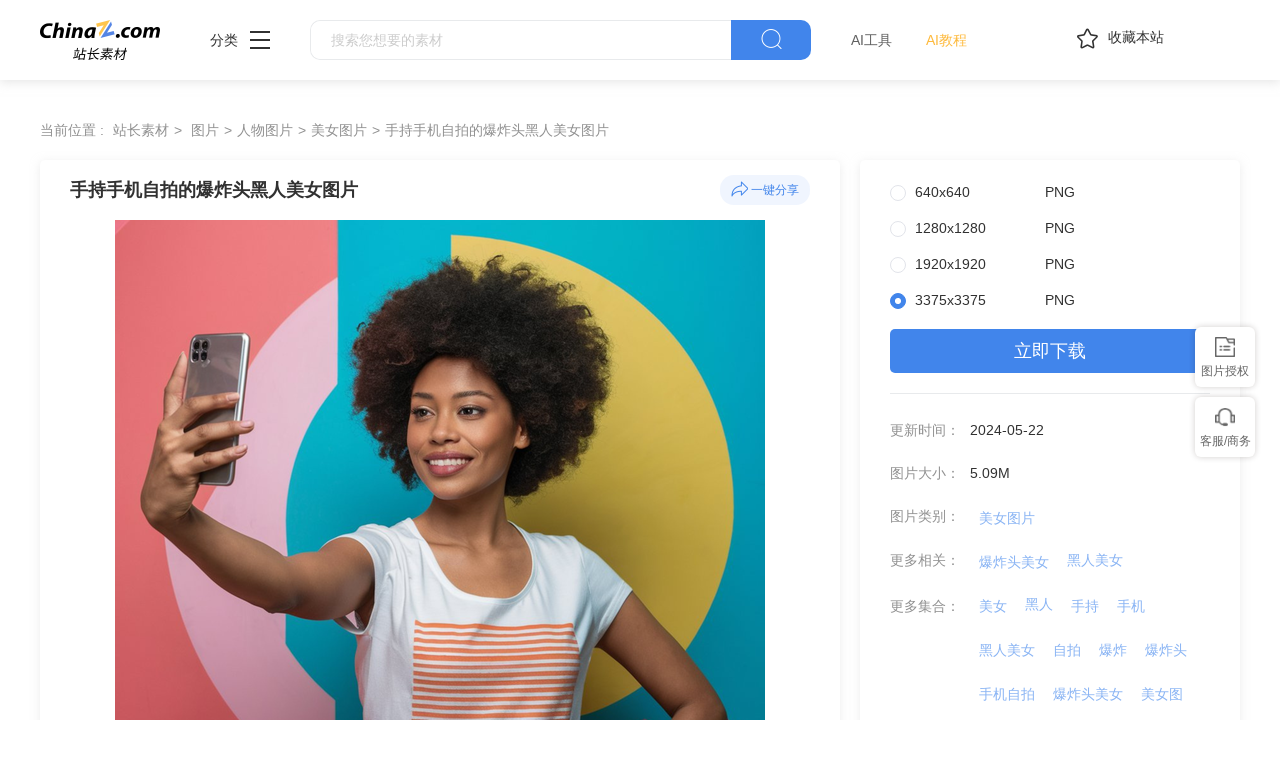

--- FILE ---
content_type: text/html
request_url: https://sc.chinaz.com/tupian/24052209516.htm
body_size: 6922
content:
<!DOCTYPE html>
<html lang="zh">
  <head>
    <meta charset="UTF-8" />
    <meta http-equiv="X-UA-Compatible" content="IE=edge" />
    <meta name="viewport" content="width=device-width, initial-scale=1.0" />
<title>手持手机自拍的爆炸头黑人美女图片 - 站长素材</title>
<meta name="Keywords" content="手持手机自拍的爆炸头黑人美女图片素材,手持手机自拍的爆炸头黑人美女图片免费下载" /> 
<meta name="description" content="站长素材（sc.chinaz.com）图片栏目为您提供手持手机自拍的爆炸头黑人美女图片素材，手持手机自拍的爆炸头黑人美女图片免费下载和在线预览服务。" /> 
<link rel="alternate" media="only screen and(max-width: 640px)" href="//m.sc.chinaz.com/tupian/24052209516.html" >
<link rel="miphtml" href="//m.sc.chinaz.com/mip/tupian/24052209516.htm">   
    <!-- 公共 -->
    <link rel="shortcut icon" type="image/ico" href="/favicon.ico">
       <link rel="stylesheet" href="https://sc.chinaz.com/static/common/com_css/base.css" />
    <link rel="stylesheet" href="https://sc.chinaz.com/static/common/com_iconfont/iconfont.css" />
    <link rel="stylesheet" href="https://sc.chinaz.com/static/common/com_css/com_common.css" />
    <link rel="stylesheet" href="https://sc.chinaz.com/static/common/com_css/com_detail.css" />
    <link rel="stylesheet" href="https://sc.chinaz.com/static/common/com_css/right_vip.css" />       
    <!-- psd样式 -->
    <link rel="stylesheet" href="https://sc.chinaz.com/static/tupian/css/common.css" />
    <link rel="stylesheet" href="https://sc.chinaz.com/static/tupian/css/detail.css?rd=v20240207" />
    <script class="CLASS42bc4e2f_b826_11e9_9ed0_18dbf2568723" src="https://a2put.chinaz.com/propagate.js"></script>		 

    <script src="/style/js/device.min.js"></script>
    <script class="CLASS42bc4e2f_b826_11e9_9ed0_18dbf2568723" src="https://a2put.chinaz.com/propagate.js"></script>   
    <script>
      if(device.mobile()){
       window.location = "//m.sc.chinaz.com/tupian/24052209516.html";
       }
(function(){
    var bp = document.createElement('script');
    var curProtocol = window.location.protocol.split(':')[0];
    if (curProtocol === 'https') {
        bp.src = 'https://zz.bdstatic.com/linksubmit/push.js';        
    }
    else {
        bp.src = 'http://push.zhanzhang.baidu.com/push.js';
    }
    var s = document.getElementsByTagName("script")[0];
    s.parentNode.insertBefore(bp, s);
})();	   
    </script> 
        <script type="application/ld+json">
            {
                "@context": "https://ziyuan.baidu.com/contexts/cambrian.jsonld",
                "@id": "//sc.chinaz.com/tupian/24052209516.htm",
                "title": "手持手机自拍的爆炸头黑人美女图片",
                "images": [
                    "//scpic.chinaz.net/files/default/imgs/2024-05-13/4705a4360e696328.png"
                ], 
                "description": "手持手机自拍的爆炸头黑人美女图片",            
                "pubDate": "2024-05-22T22:04:00",
                "upDate": "2024-05-22T22:04:00"        
            }
        </script>  
  </head>

  <body>

       <!-- 头部 -->
  <div id="head">
    <div class="head">
      <div class="container clearfix">
        <div class="left-div">

            <a  class="logo" href="/">
              <img src="../static/common/com_images/LOGO@2x.png" >
            </a>

          <div class="more-column">
            <span>分类</span><i class="iconfont icon-icon_more"></i>
            <div class="hide-div">
              <a target="_blank" href="//sc.chinaz.com/tupian/"><img src="../static/common/com_images/x2.png">图片</a>
              <a target="_blank" href="//font.chinaz.com/"><img src="../static/common/com_images/x3.png" >字体</a>
              <a target="_blank" href="//sc.chinaz.com/ppt/"><img src="../static/common/com_images/x4.png" >PPT</a>
              <a target="_blank" href="//sc.chinaz.com/jianli/"><img src="../static/common/com_images/x5.png" >简历</a>
              <a target="_blank" href="//sc.chinaz.com/yinxiao/"><img src="../static/common/com_images/x7.png" >音效</a>
              <a target="_blank" href="//sc.chinaz.com/psd/"><img src="../static/common/com_images/x8.png" >PSD</a>
              <a target="_blank" href="//sc.chinaz.com/shiliang/"><img src="../static/common/com_images/x9.png" >矢量</a>
              <a target="_blank" href="//sc.chinaz.com/donghua/"><img src="../static/common/com_images/x10.png" >Flash</a>
              <a target="_blank" href="//sc.chinaz.com/jiaoben/"><img src="../static/common/com_images/x11.png" >脚本</a>
              <a target="_blank" href="//sc.chinaz.com/moban/"><img src="../static/common/com_images/x12.png" >网页模板</a>
              <a target="_blank" href="//sc.chinaz.com/3D/"><img src="../static/common/com_images/x15.png" >3D建模</a>
            </div>
          </div>
          <div class="search-box clearfix">
            <div class="left-search clearfix">
              <input type="text" js-do="searchIup" placeholder="搜索您想要的素材">
            </div>
            <p class="right-btn" js-do="searchBtn"><i class="iconfont icon-icon_fangdajing"></i></p>
          </div>
		    <div class="ai-nav ">
              <a href="https://aisc.chinaz.com/svg" target="_blank">AI工具</a>
              <a href="https://aisc.chinaz.com/jiaocheng" target="_blank">AI教程</a>
          </div>
        </div>
        <div class="right-div">
          <p class="collection-web-btn" js-do="comTipBtn"  data-txt="您的览器不支特，请按Ctrl+D手动收藏" ><i class="iconfont icon-icon_shoucang"></i>收藏本站</p>
          <div class="user">
            <div class="login-after">
              <img src="" >
				<div class="free-vip-box">
                  <div class="show-vip-top">
                    <p class="tip"></p>
                  </div>
                  <p class="logout-btn com-bule-txt" js-do="logout">退出登录</p>
                </div>
            </div>
            <span class="login-before com-bule-txt" js-do="openLogin">登录</span>
          </div>
        </div>
      </div>
    </div>
  </div>
       <div class="container">
              <div class="com-ggg-img-box mt20"><script>propagate('s1694629161422034', getCurrentScript());</script></div>
         </div>      
    <div class="container">
      <div class="detail-page-cont clearfix">
        <div class="left-div">
          <div class="com-nav-box clearfix">
            <span>当前位置 :</span>
            <a href="//sc.chinaz.com/" title="站长素材">站长素材</a> <a href="//sc.chinaz.com/tupian/" title="图片">图片</a><a href="//sc.chinaz.com/tupian/renwutupian.html" title="人物图片">人物图片</a><a href="//sc.chinaz.com/tupian/meinvtupian.html" title="美女图片">美女图片</a><a href="//sc.chinaz.com/tupian/24052209516.htm" title="手持手机自拍的爆炸头黑人美女图片">手持手机自拍的爆炸头黑人美女图片</a>
          </div>
          <div class="com-left-img-infor-div com-shadow-box">
            <div class="com-left-img-infor-div-head clearfix">
              <h1 class="name">手持手机自拍的爆炸头黑人美女图片</h1>
              <div class="right-operation">
                <p js-do="shareBtn" data-txt="http://scpic.chinaz.net/files/default/imgs/2024-05-13/4705a4360e696328.png">
                  <img
                    src="../static/common/com_images/icon_fenxiang@2x.png"
                    alt=""
                  />一键分享
                </p>
              </div>
            </div>
            <div class="img-box">
              <img src="//scpic.chinaz.net/files/default/imgs/2024-05-13/4705a4360e696328.png" border="0" alt="手持手机自拍的爆炸头黑人美女图片" />
            </div>
            <div class="free-detail-introduction">
              <div class="free-detail-introduction-top">
                <p class="t">图片简介</p>
                <p class="all-c">手持手机自拍的爆炸头黑人美女图片 黑人美女 爆炸头美女 黑人 爆炸头 美女 女生 女人 女性 女士 手机 自拍 手势 动作 姿势 人物速写 摄影 图片大全 高清图片下载 编号为24052209516，图片格式为PNG文件，提供 640x640，1280x1280，1920x1920，3375x3375多种尺寸图片免费下载，支持电脑和手机图片软件编辑和修改。</p>
              </div>
              <div class="free-detail-introduction-bot">
                <p class="t">不是想要的效果？试试这些词：</p>
                <div class="com-bule-a-box clearfix">
                  <a href="/tu/meinv.html" target="_blank" title ="美女">美女</a>
<a href="/tu/ertong.html" target="_blank" title ="儿童">儿童</a>
<a href="/tu/nvhai.html" target="_blank" title ="女孩">女孩</a>
<a href="/tu/nanhai.html" target="_blank" title ="男孩">男孩</a>
<a href="/tu/baozhatou.html" target="_blank" title ="爆炸头">爆炸头</a>

                </div>
              </div>
            </div>
          </div>
        </div>
        <div class="right-div tupian-right-div">
            <div class="tupian-right-infor com-shadow-box com-detail-infor-box">    
                <div class="tupian-right-infor-top">
                    <div class="com-one-change-div" js-do="chagneDownUrl">                      
                      <p class="ts-change-p" data-url="640x640"><span>640x640</span><span>PNG</span></p>
<p class="ts-change-p" data-url="1280x1280"><span>1280x1280</span><span>PNG</span></p>
<p class="ts-change-p" data-url="1920x1920"><span>1920x1920</span><span>PNG</span></p>
<p class="ts-change-p active" data-url="big"><span>3375x3375</span><span>PNG</span></p>

                    </div>
                    <p class="bg-bull btn-p com-right-down-btn" js-do="downUrl"><a href="https://tppic.chinaz.net/files/default/imgs/2024-05-13/4705a4360e696328_big.png" target="_blank">立即下载</a></p>
                </div>
                <div class="center">
                    <div class="clearfix"><span>更新时间：</span><span>2024-05-22</span></div>				
                    <div class="clearfix"><span>图片大小：</span><span>5.09M</span></div>
                    <div class="mb0 clearfix"><span>图片类别：</span><div class="com-bule-a-box"><a href="/tupian/meinvtupian.html"  class="colbule" title="美女图片"  class="t" target="_blank">美女图片</a></div></div>
                    <div class="mb0 clearfix"><span>更多相关：</span><div class="com-bule-a-box"><a href="https://sc.chinaz.com/tag_tupian/baozhatoumeinu.html" title="爆炸头美女" target="_blank">爆炸头美女</a><a href="https://sc.chinaz.com/tag_tupian/heirenmeinu.html" title="黑人美女" target="_blank">黑人美女</a> </div></div>
                    						<div class='item nomargin clearfix'>
							<p>更多集合：</p>
							<div class='com-bule-a-box'>
								<a href='/tupian/tp_meinu.html' title='美女' target='_blank'>美女</a>
								<a href='/tupian/tp_heiren.html' title='黑人' target='_blank'>黑人</a>
								<a href='/tupian/tp_shouchi.html' title='手持' target='_blank'>手持</a>
								<a href='/tupian/tp_shouji.html' title='手机' target='_blank'>手机</a>
								<a href='/tupian/tp_heirenmeinu.html' title='黑人美女' target='_blank'>黑人美女</a>
								<a href='/tupian/tp_zipai.html' title='自拍' target='_blank'>自拍</a>
								<a href='/tupian/tp_baozha.html' title='爆炸' target='_blank'>爆炸</a>
								<a href='/tupian/tp_baozhatou.html' title='爆炸头' target='_blank'>爆炸头</a>
								<a href='/tupian/tp_shoujizipai.html' title='手机自拍' target='_blank'>手机自拍</a>
								<a href='/tupian/tp_baozhatoumeinu.html' title='爆炸头美女' target='_blank'>爆炸头美女</a>
								<a href='/tupian/tp_meinutu.html' title='美女图' target='_blank'>美女图</a>
							</div>
						</div>

					<div class="mb6 clearfix"><span>特别说明：</span><p>本站所有资源仅供学习与参考，请勿用于商业用途，否则产生的一切后果将由你自己承担！如有侵犯您的版权，请及时联系168660460#qq.com(#换@)，我们将尽快处理。</p></div>
                    
                    <div class="clearfix"><span>投稿：</span><span><a href="/user/12295.html" target="_blank">华丽的悲哀</a></span></div>                   
                       
                </div>
            </div>
            <div class="com-shadow-box mt20">
                   <div class="com-ggg-img-box "><script>propagate('1341991936705171457', getCurrentScript())</script></div>

            </div>
        </div>
      </div>
      <div class="relevant-recommendations mt30">
        <p class="t">相关推荐</p>
        <div
        class="tupian-list com-img-txt-list mt20"
        data-waterfall="true"
        js-do="goPage"
        data-marginr="16"
      >
              <div class='item'>
          <img src='../static/common/com_images/img-loding.png' style='height: 273px' data-original='//scpic.chinaz.net/files/default/imgs/2025-08-29/20250829142114497454_s.png' class='lazy' alt='非洲大草原黑人美女摄影图片' />
          <div class='bot-div'>
            <h2><a class='name' href='/tupian/25082908547.htm'  title='非洲大草原黑人美女摄影图片' target='_blank'>非洲大草原黑人美女摄影图片</a></h2>
          </div>
        </div>
        <div class='item'>
          <img src='../static/common/com_images/img-loding.png' style='height: 273px' data-original='//scpic.chinaz.net/files/default/imgs/2025-06-12/20250612144323873482_s.png' class='lazy' alt='巴黎街头金色爆炸头美女街拍图片' />
          <div class='bot-div'>
            <h2><a class='name' href='/tupian/25061325530.htm'  title='巴黎街头金色爆炸头美女街拍图片' target='_blank'>巴黎街头金色爆炸头美女街拍图片</a></h2>
          </div>
        </div>
        <div class='item'>
          <img src='../static/common/com_images/img-loding.png' style='height: 279px' data-original='//scpic.chinaz.net/files/default/imgs/2024-12-20/228aaf93dacf5fb5_s.png' class='lazy' alt='仰头微笑的黑人美女图片' />
          <div class='bot-div'>
            <h2><a class='name' href='/tupian/25011430706.htm'  title='仰头微笑的黑人美女图片' target='_blank'>仰头微笑的黑人美女图片</a></h2>
          </div>
        </div>
        <div class='item'>
          <img src='../static/common/com_images/img-loding.png' style='height: 246px' data-original='//scpic.chinaz.net/files/default/imgs/2025-01-07/35b0d560ebfba25d_s.png' class='lazy' alt='冬季雪天树林微胖黑人美女写真图片' />
          <div class='bot-div'>
            <h2><a class='name' href='/tupian/25011050287.htm'  title='冬季雪天树林微胖黑人美女写真图片' target='_blank'>冬季雪天树林微胖黑人美女写真图片</a></h2>
          </div>
        </div>
        <div class='item'>
          <img src='../static/common/com_images/img-loding.png' style='height: 218px' data-original='//scpic.chinaz.net/files/default/imgs/2025-01-07/55d94d71ed40c38e_s.jpg' class='lazy' alt='欧美街拍戴墨镜黑人美女图片' />
          <div class='bot-div'>
            <h2><a class='name' href='/tupian/25010803661.htm'  title='欧美街拍戴墨镜黑人美女图片' target='_blank'>欧美街拍戴墨镜黑人美女图片</a></h2>
          </div>
        </div>
        <div class='item'>
          <img src='../static/common/com_images/img-loding.png' style='height: 186px' data-original='//scpic.chinaz.net/files/default/imgs/2024-12-20/d5f2aa3fa318d404_s.png' class='lazy' alt='极品性感黑人美女少女人体摄影图片' />
          <div class='bot-div'>
            <h2><a class='name' href='/tupian/25010629904.htm'  title='极品性感黑人美女少女人体摄影图片' target='_blank'>极品性感黑人美女少女人体摄影图片</a></h2>
          </div>
        </div>
        <div class='item'>
          <img src='../static/common/com_images/img-loding.png' style='height: 279px' data-original='//scpic.chinaz.net/files/default/imgs/2025-01-01/69b127e58ed383b7_s.jpg' class='lazy' alt='化妆刷围绕的黑人美女图片' />
          <div class='bot-div'>
            <h2><a class='name' href='/tupian/25010359308.htm'  title='化妆刷围绕的黑人美女图片' target='_blank'>化妆刷围绕的黑人美女图片</a></h2>
          </div>
        </div>
        <div class='item'>
          <img src='../static/common/com_images/img-loding.png' style='height: 279px' data-original='//scpic.chinaz.net/files/default/imgs/2024-11-29/fb9a110a54981c56_s.jpg' class='lazy' alt='站在台阶上的黑人美女模特图片' />
          <div class='bot-div'>
            <h2><a class='name' href='/tupian/25010207252.htm'  title='站在台阶上的黑人美女模特图片' target='_blank'>站在台阶上的黑人美女模特图片</a></h2>
          </div>
        </div>
        <div class='item'>
          <img src='../static/common/com_images/img-loding.png' style='height: 186px' data-original='//scpic.chinaz.net/files/default/imgs/2024-12-20/cfebb2eb73b6f87a_s.png' class='lazy' alt='欧美黑人美女长腿性感家居图片' />
          <div class='bot-div'>
            <h2><a class='name' href='/tupian/25010139670.htm'  title='欧美黑人美女长腿性感家居图片' target='_blank'>欧美黑人美女长腿性感家居图片</a></h2>
          </div>
        </div>
        <div class='item'>
          <img src='../static/common/com_images/img-loding.png' style='height: 248px' data-original='//scpic.chinaz.net/files/default/imgs/2024-12-20/b2c6fd6bc5f9c51f_s.png' class='lazy' alt='欧美年轻爆炸头卷发黑人美女图片' />
          <div class='bot-div'>
            <h2><a class='name' href='/tupian/24123140580.htm'  title='欧美年轻爆炸头卷发黑人美女图片' target='_blank'>欧美年轻爆炸头卷发黑人美女图片</a></h2>
          </div>
        </div>
        <div class='item'>
          <img src='../static/common/com_images/img-loding.png' style='height: 248px' data-original='//scpic.chinaz.net/files/default/imgs/2024-12-20/4fd122339bd13238_s.png' class='lazy' alt='欧美戴帽黑人美女肖像摄影图片' />
          <div class='bot-div'>
            <h2><a class='name' href='/tupian/24123117698.htm'  title='欧美戴帽黑人美女肖像摄影图片' target='_blank'>欧美戴帽黑人美女肖像摄影图片</a></h2>
          </div>
        </div>
        <div class='item'>
          <img src='../static/common/com_images/img-loding.png' style='height: 248px' data-original='//scpic.chinaz.net/files/default/imgs/2024-12-20/a23229f1bc2f00e9_s.png' class='lazy' alt='戴着帽子的长卷发黑人美女图片' />
          <div class='bot-div'>
            <h2><a class='name' href='/tupian/24122458623.htm'  title='戴着帽子的长卷发黑人美女图片' target='_blank'>戴着帽子的长卷发黑人美女图片</a></h2>
          </div>
        </div>
        <div class='item'>
          <img src='../static/common/com_images/img-loding.png' style='height: 273px' data-original='//scpic.chinaz.net/files/default/imgs/2024-11-29/acc09f85cb0e9de7_s.jpg' class='lazy' alt='欧美时尚黑人美女模特写真摄影图片' />
          <div class='bot-div'>
            <h2><a class='name' href='/tupian/24121737547.htm'  title='欧美时尚黑人美女模特写真摄影图片' target='_blank'>欧美时尚黑人美女模特写真摄影图片</a></h2>
          </div>
        </div>
        <div class='item'>
          <img src='../static/common/com_images/img-loding.png' style='height: 104px' data-original='//scpic.chinaz.net/files/default/imgs/2024-12-03/6d0dfbd7c1a4efb4_s.jpg' class='lazy' alt='手捧圣诞礼物的爆炸头美女图片' />
          <div class='bot-div'>
            <h2><a class='name' href='/tupian/24121355859.htm'  title='手捧圣诞礼物的爆炸头美女图片' target='_blank'>手捧圣诞礼物的爆炸头美女图片</a></h2>
          </div>
        </div>
        <div class='item'>
          <img src='../static/common/com_images/img-loding.png' style='height: 104px' data-original='//scpic.chinaz.net/files/default/imgs/2024-12-03/7f90d28d6828f109_s.jpg' class='lazy' alt='欧美爆炸头白色高领衫美女图片' />
          <div class='bot-div'>
            <h2><a class='name' href='/tupian/24121044142.htm'  title='欧美爆炸头白色高领衫美女图片' target='_blank'>欧美爆炸头白色高领衫美女图片</a></h2>
          </div>
        </div>
        <div class='item'>
          <img src='../static/common/com_images/img-loding.png' style='height: 140px' data-original='//scpic.chinaz.net/files/default/imgs/2024-12-03/3b4d855cecac44ac_s.png' class='lazy' alt='手持彩色郁金香花的黑人美女图片' />
          <div class='bot-div'>
            <h2><a class='name' href='/tupian/24120724536.htm'  title='手持彩色郁金香花的黑人美女图片' target='_blank'>手持彩色郁金香花的黑人美女图片</a></h2>
          </div>
        </div>
        <div class='item'>
          <img src='../static/common/com_images/img-loding.png' style='height: 186px' data-original='//scpic.chinaz.net/files/default/imgs/2024-12-03/efcd1cffab483ca2_s.png' class='lazy' alt='埃及脏脏辫黑人美女写真图片' />
          <div class='bot-div'>
            <h2><a class='name' href='/tupian/24120648478.htm'  title='埃及脏脏辫黑人美女写真图片' target='_blank'>埃及脏脏辫黑人美女写真图片</a></h2>
          </div>
        </div>
        <div class='item'>
          <img src='../static/common/com_images/img-loding.png' style='height: 271px' data-original='//scpic.chinaz.net/files/default/imgs/2024-11-22/be66b65bb2e03a89_s.png' class='lazy' alt='非洲黑人美女肖像写真摄影图片' />
          <div class='bot-div'>
            <h2><a class='name' href='/tupian/24120452165.htm'  title='非洲黑人美女肖像写真摄影图片' target='_blank'>非洲黑人美女肖像写真摄影图片</a></h2>
          </div>
        </div>
        <div class='item'>
          <img src='../static/common/com_images/img-loding.png' style='height: 273px' data-original='//scpic.chinaz.net/files/default/imgs/2024-11-29/267b141b3f0e3173_s.jpg' class='lazy' alt='非洲黑人美女模特户外写真图片' />
          <div class='bot-div'>
            <h2><a class='name' href='/tupian/24120207522.htm'  title='非洲黑人美女模特户外写真图片' target='_blank'>非洲黑人美女模特户外写真图片</a></h2>
          </div>
        </div>
        <div class='item'>
          <img src='../static/common/com_images/img-loding.png' style='height: 140px' data-original='//scpic.chinaz.net/files/default/imgs/2024-11-22/030b19fc76ed2887_s.jpg' class='lazy' alt='戴着头饰的欧美黑人美女图片' />
          <div class='bot-div'>
            <h2><a class='name' href='/tupian/24112906117.htm'  title='戴着头饰的欧美黑人美女图片' target='_blank'>戴着头饰的欧美黑人美女图片</a></h2>
          </div>
        </div>
        <div class='item'>
          <img src='../static/common/com_images/img-loding.png' style='height: 104px' data-original='//scpic.chinaz.net/files/default/imgs/2024-11-26/e929f7d990af0ffc_s.jpg' class='lazy' alt='欧美圣诞节爆炸头美女写真摄影图片' />
          <div class='bot-div'>
            <h2><a class='name' href='/tupian/24112744176.htm'  title='欧美圣诞节爆炸头美女写真摄影图片' target='_blank'>欧美圣诞节爆炸头美女写真摄影图片</a></h2>
          </div>
        </div>
        <div class='item'>
          <img src='../static/common/com_images/img-loding.png' style='height: 279px' data-original='//scpic.chinaz.net/files/default/imgs/2024-11-22/8d088d2932b6fe34_s.jpg' class='lazy' alt='欧美性感黑人美女家居风格人体摄影图片' />
          <div class='bot-div'>
            <h2><a class='name' href='/tupian/24112529975.htm'  title='欧美性感黑人美女家居风格人体摄影图片' target='_blank'>欧美性感黑人美女家居风格人体摄影图片</a></h2>
          </div>
        </div>
        <div class='item'>
          <img src='../static/common/com_images/img-loding.png' style='height: 140px' data-original='//scpic.chinaz.net/files/default/imgs/2024-11-12/b9ef7442dcf7ac2e_s.jpg' class='lazy' alt='欧美时尚脏脏辫黑人模特美女图片' />
          <div class='bot-div'>
            <h2><a class='name' href='/tupian/24112128127.htm'  title='欧美时尚脏脏辫黑人模特美女图片' target='_blank'>欧美时尚脏脏辫黑人模特美女图片</a></h2>
          </div>
        </div>
        <div class='item'>
          <img src='../static/common/com_images/img-loding.png' style='height: 276px' data-original='//scpic.chinaz.net/files/default/imgs/2024-11-12/7063280ac32b7c2e_s.png' class='lazy' alt='非洲爆炸头黑人美女网袜艺术写真图片' />
          <div class='bot-div'>
            <h2><a class='name' href='/tupian/24112143171.htm'  title='非洲爆炸头黑人美女网袜艺术写真图片' target='_blank'>非洲爆炸头黑人美女网袜艺术写真图片</a></h2>
          </div>
        </div>
        <div class='item'>
          <img src='../static/common/com_images/img-loding.png' style='height: 106px' data-original='//scpic.chinaz.net/files/default/imgs/2024-11-12/a2eb764a88b3bc65_s.png' class='lazy' alt='坐在窗边正在插花的黑人美女图片' />
          <div class='bot-div'>
            <h2><a class='name' href='/tupian/24111409207.htm'  title='坐在窗边正在插花的黑人美女图片' target='_blank'>坐在窗边正在插花的黑人美女图片</a></h2>
          </div>
        </div>
        <div class='item'>
          <img src='../static/common/com_images/img-loding.png' style='height: 279px' data-original='//scpic.chinaz.net/files/default/imgs/2024-11-07/e35be16d07c38d2a_s.jpg' class='lazy' alt='欧美街头街拍黑人美女图片' />
          <div class='bot-div'>
            <h2><a class='name' href='/tupian/24111015461.htm'  title='欧美街头街拍黑人美女图片' target='_blank'>欧美街头街拍黑人美女图片</a></h2>
          </div>
        </div>
        <div class='item'>
          <img src='../static/common/com_images/img-loding.png' style='height: 279px' data-original='//scpic.chinaz.net/files/default/imgs/2024-09-30/dc0afca428943585_s.png' class='lazy' alt='手捧火花的脏脏辫黑人美女图片' />
          <div class='bot-div'>
            <h2><a class='name' href='/tupian/24110100132.htm'  title='手捧火花的脏脏辫黑人美女图片' target='_blank'>手捧火花的脏脏辫黑人美女图片</a></h2>
          </div>
        </div>
        <div class='item'>
          <img src='../static/common/com_images/img-loding.png' style='height: 239px' data-original='//scpic.chinaz.net/files/default/imgs/2024-10-25/0fd873e5deed6690_s.jpg' class='lazy' alt='非洲优雅气质高挑黑人美女写真图片' />
          <div class='bot-div'>
            <h2><a class='name' href='/tupian/24103108584.htm'  title='非洲优雅气质高挑黑人美女写真图片' target='_blank'>非洲优雅气质高挑黑人美女写真图片</a></h2>
          </div>
        </div>
        <div class='item'>
          <img src='../static/common/com_images/img-loding.png' style='height: 372px' data-original='//scpic.chinaz.net/files/default/imgs/2024-10-15/ba339f507b0bc919_s.jpg' class='lazy' alt='黑色唇妆黑人美女肖像写真图片' />
          <div class='bot-div'>
            <h2><a class='name' href='/tupian/24103029855.htm'  title='黑色唇妆黑人美女肖像写真图片' target='_blank'>黑色唇妆黑人美女肖像写真图片</a></h2>
          </div>
        </div>
        <div class='item'>
          <img src='../static/common/com_images/img-loding.png' style='height: 104px' data-original='//scpic.chinaz.net/files/default/imgs/2024-09-23/6f71ec79069f538d_s.png' class='lazy' alt='头上簪花的非洲黑人美女图片' />
          <div class='bot-div'>
            <h2><a class='name' href='/tupian/24102808330.htm'  title='头上簪花的非洲黑人美女图片' target='_blank'>头上簪花的非洲黑人美女图片</a></h2>
          </div>
        </div>





      </div>
      </div>
    </div>
    <!-- 热门标签 -->
    <div class="com-hot-label mt20">
      <div class="container clearfix">
        <div class="t-div">
          <p class="t">热门标签</p>
        </div>
        <div class="cont clearfix">
          <a href="/tu/baozhatou.html" target="_blank" title ="爆炸头">爆炸头</a>
<a href="/tu/meinvnvren.html" target="_blank" title ="美女女人">美女女人</a>
<a href="/tu/meinvmeinv.html" target="_blank" title ="美女美女">美女美女</a>
<a href="/tu/heisemeinv.html" target="_blank" title ="黑色美女">黑色美女</a>
<a href="/tu/heifameinv.html" target="_blank" title ="黑发美女">黑发美女</a>
<a href="/tu/fuheimeinv.html" target="_blank" title ="腹黑美女">腹黑美女</a>
<a href="/tu/heisimeinv.html" target="_blank" title ="黑丝美女">黑丝美女</a>
<a href="/tu/heiqunmeinv.html" target="_blank" title ="黑裙美女">黑裙美女</a>
<a href="/tu/heibaimeinv.html" target="_blank" title ="黑白美女">黑白美女</a>
<a href="/tu/meirenyumeinv.html" target="_blank" title ="美人鱼美女">美人鱼美女</a>

        </div>
      </div>
    </div>
         <div class="advert" style="margin-top: 60PX">
            <script>propagate('s1832623993549169', getCurrentScript())</script>
        </div>
  <!-- 底部 -->
  <div id="Foot-box" class="Foot-box">
    <div class="Foot">
      <div class="container">
        <div class="foot-top">
          <a target="_blank" rel="nofollow" href="//www.chinaz.com/aboutus/index.html">关于站长之家</a>
          <a target="_blank" rel="nofollow" href="//ww.chinaz.com/aboutus/contact.php?from=sc">联系我们</a>
          <a target="_blank" rel="nofollow" href="//sc.chinaz.com/hezuo.html">广告商务</a>
          <a target="_blank" rel="nofollow" href="//www.chinaz.com/aboutus/announce.html">版权声明</a>
          <a target="_blank" href="//sc.chinaz.com/link.html">友情链接</a>
          <a target="_blank" href="//sc.chinaz.com/ditu.html">栏目地图</a>
          <a target="_blank" rel="nofollow" href="//sc.chinaz.com/bangzhu.html">帮助说明</a>
        </div>

        <p>
          © CopyRight2002-2024,<a target="_blank" href="//www.chinaz.com/">CHINAZ.COM</a>, Inc.All Rights
        </p>
      </div>
    </div>
  </div>
  <div style="display:none">
    <script src="/style/js/sctj1.js"></script>
    </div>
      <!-- 登录 -->
    <div class="com-login-pop">
      <iframe id="my-login" scrolling="no" frameborder="0" src=""></iframe>
    </div>

    <!-- 公共需要引入 -->
    <script>
           var sc_column = "tupian";
      var sc_columnTxt = "图片";
      var sc_columnId = "11;";
    </script>
          <script src="../static/common/com_js/lib/jquery-1.7.2.min.js"></script>
    <script src="../static/common/com_js/lib/jquery.masonry.min.js"></script>
    <script src="../static/common/com_js/lib/jquery.lazyload.min.js"></script>
    <script src="../static/common/com_js/com_common.js"></script>
    <script src="../static/common/com_js/right_vip.js"></script>        
          <!-- 图片 -->
    <script src="../static/tupian/js/detail.js?erer"></script>    

  </body>
</html>
